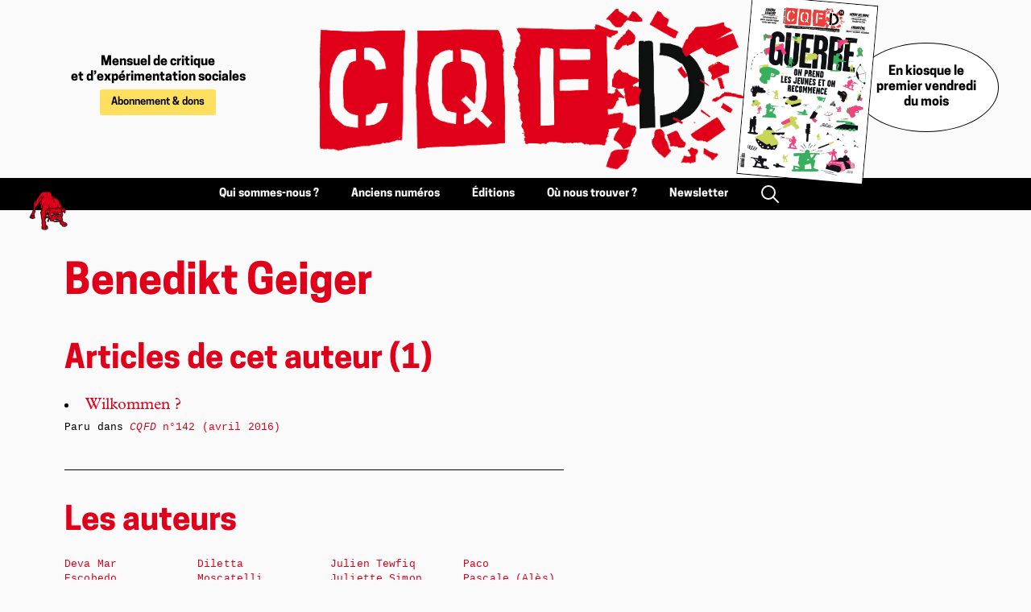

--- FILE ---
content_type: text/html; charset=utf-8
request_url: https://cqfd-journal.org/Benedikt-Geiger
body_size: 12656
content:
<!DOCTYPE html PUBLIC "-//W3C//DTD XHTML 1.0 Transitional//EN" "http://www.w3.org/TR/xhtml1/DTD/xhtml1-transitional.dtd">
<!--[if lt IE 7 ]> <html dir="ltr" lang="fr" xmlns="http://www.w3.org/1999/xhtml" xml:lang="fr" class="ltr fr no-js ie ie6"> <![endif]-->
<!--[if IE 7 ]> <html dir="ltr" lang="fr" xmlns="http://www.w3.org/1999/xhtml" xml:lang="fr" class="ltr fr no-js ie ie7"> <![endif]-->
<!--[if IE 8 ]> <html dir="ltr" lang="fr" xmlns="http://www.w3.org/1999/xhtml" xml:lang="fr" class="ltr fr no-js ie ie8"> <![endif]-->
<!--[if IE 9 ]> <html dir="ltr" lang="fr" xmlns="http://www.w3.org/1999/xhtml" xml:lang="fr" class="ltr fr no-js ie ie9"> <![endif]-->
<!--[if (gt IE 9)|!(IE)]><!--> <html dir="ltr" lang="fr" xmlns="http://www.w3.org/1999/xhtml" xml:lang="fr" class="ltr fr no-js"> <!--<![endif]-->
<head>
	<script type='text/javascript'>/*<![CDATA[*/(function(H){H.className=H.className.replace(/\bno-js\b/,'js')})(document.documentElement);/*]]>*/</script>
	<title>Benedikt Geiger - CQFD, mensuel de critique et d'expérimentation sociales</title>
	<meta http-equiv="Content-Type" content="text/html; charset=utf-8" />
<meta name="viewport" content="width=device-width, initial-scale=1" />


<link rel="alternate" type="application/rss+xml" title="Syndiquer tout le site" href="spip.php?page=backend" />


<link rel='stylesheet' href='local/cache-css/83d6d4ea973a2d224f46803bd8f4f54a.css?1768648916' type='text/css' />




<script>
var mediabox_settings={"auto_detect":true,"ns":"box","tt_img":true,"sel_g":"#documents_portfolio a[type='image\/jpeg'],#documents_portfolio a[type='image\/png'],#documents_portfolio a[type='image\/gif']","sel_c":".mediabox","str_ssStart":"Diaporama","str_ssStop":"Arr\u00eater","str_cur":"{current}\/{total}","str_prev":"Pr\u00e9c\u00e9dent","str_next":"Suivant","str_close":"Fermer","str_loading":"Chargement\u2026","str_petc":"Taper \u2019Echap\u2019 pour fermer","str_dialTitDef":"Boite de dialogue","str_dialTitMed":"Affichage d\u2019un media","splash_url":"","lity":{"skin":"_simple-dark","maxWidth":"90%","maxHeight":"90%","minWidth":"400px","minHeight":"","slideshow_speed":"2500","opacite":"0.9","defaultCaptionState":"expanded"}};
</script>
<!-- insert_head_css -->





<!-- CS vide -->










<script type='text/javascript' src='local/cache-js/b503a3db398bc750355edf59e5b26696.js?1768648916'></script>










<!-- insert_head -->






<!-- Debut CS -->
<script type="text/javascript"><!--
var cs_prive=window.location.pathname.match(/\/ecrire\/$/)!=null;
jQuery.fn.cs_todo=function(){return this.not('.cs_done').addClass('cs_done');};
if(window.jQuery) {
var cs_sel_jQuery='';
var cs_CookiePlugin="prive/javascript/js.cookie.js";
}
// --></script>

<!-- Fin CS -->







<meta name="generator" content="SPIP 4.4.4" />


<link rel="icon" type="image/x-icon" href="squelettes/favicon.ico" />
<link rel="shortcut icon" type="image/x-icon" href="squelettes/favicon.ico" />


<meta name="robots" content="none" />	<link rel="alternate" type="application/rss+xml" title="Benedikt Geiger" href="spip.php?page=backend&amp;id_auteur=367" />
</head>

<body class="pas_surlignable page_auteur">

<header id="navbar">

	<div class="navbar navbar-header">

		<section class="navbar-section hide-md text-center" style="flex-direction: column;justify-content: center;">
			<h3>Mensuel&nbsp;de&nbsp;critique et&nbsp;d’expérimentation&nbsp;sociales</h3>
			<a href="Abonnement-don" class="btn btn-abonnement">Abonnement & dons</a>
		</section>

		<section class="navbar-center">
			<a href="https://cqfd-journal.org/" title="Accueil" class="logo"><img
	src="local/cache-vignettes/L679xH237/siteon0-2-6283a.png?1768648916" class='spip_logo' width='679' height='237'
	alt="" /></a>
		</section>

		<section class="navbar-section show-md text-right">

			<div class="dropdown">
				<a href="#" class="dropdown-toggle" tabindex="0">
					<svg xmlns="http://www.w3.org/2000/svg" viewBox="0 0 24 24" width="24" height="24"><path fill="none" d="M0 0h24v24H0z"/><path d="M3 4h18v2H3V4zm0 7h18v2H3v-2zm0 7h18v2H3v-2z"/></svg>
				</a>
				<!-- menu component -->
				<ul class="menu">
					<li><h4><a href="https://cqfd-journal.org">Accueil</a></h4></li>
					<li><h4><a href="Qui-sommes-nous">Qui sommes-nous ?</a></h4></li>
					<li><h4><a href="spip.php?page=plan">Anciens numéros</a></h4></li>
					<li><h4><a href="Editions-du-Chien-rouge">Éditions du Chien Rouge</a></h4></li>
					<li><h4><a href="Ou-nous-trouver">Où nous trouver ?</a></h4></li>
					<li><h4><a href="S-inscrire-a-la-newsletter">Newletter</a></h4></li>
					<li><h4><a href="spip.php?page=recherche"><i class="icon icon-search"></i> Rechercher</a></h4></li>
					<li>&nbsp;</li>
					<li><a href="Abonnement-don" class="btn btn-abonnement">Abonnement & dons</a></li>
				</ul>
			</div>

		</section>

		<section class="navbar-section hide-md">
			
				<a href="Au-sommaire-du-no248-en-kiosque" class="couverture-dernier-numero hide-lg" title="Le N°248 est en kiosque"><img
	src="local/cache-vignettes/L1000xH1419/cqfd_248_une-2-4730f.jpg?1768648916" class='spip_logo' width='1000' height='1419'
	alt="" /></a>
			
			<h4 class="en-kiosque">En kiosque le premier vendredi du mois</h4>
		</section>

	</div>

	<div class="navbar navbar-menu hide-md">

		<section class="navbar-section">
			<div class="logo" id="dog"><img src="squelettes/img/chienrouge.png"></div>
		</section>

		<section class="navbar-center">


			<a href="Qui-sommes-nous">Qui sommes-nous ?</a>
			<a href="spip.php?page=plan">Anciens numéros</a>
			<a href="Editions-du-Chien-rouge">Éditions</a>
			<a href="Ou-nous-trouver">Où nous trouver ?</a>
			<a href="S-inscrire-a-la-newsletter">Newsletter</a>
			<a href="spip.php?page=recherche"><i class="icon icon-search"></i></a>

		</section>

		<section class="navbar-section">
			&nbsp;
		</section>

	</div>

</header>
<div class="page">


	<div class="main">
		
		<div class="wrapper">
		<div class="content" id="content">

			<div class="vcard">
			<div class="cartouche">
				
				<h1 class="fn">Benedikt Geiger</h1>
			</div>

			
			
			</div>

			
			
			<div class="texte">
				
				<h2>Articles de cet auteur (1)</h2>
				<ul class="spip">
					
					<li>
						<a href="Wilkommen">Wilkommen&nbsp;?</a><br>
						<span class="text-mono">
							
								
									Paru dans <a href="CQFD-no142-avril-2016"><i>CQFD</i> n&#176;142 (avril 2016)</a><br>
								
							
						</span>
					</li>
					
				</ul>
				
			</div>
			

			<div class="texte">
				
			</div>

			

			
			
			<div class="boite">
				<div class="texte">
								<hr/>
					<a id='pagination_auteurs' class='pagination_ancre'></a>
					<h2>Les auteurs</h2>
					<div class="columns-4 text-mono">
						
						<a href="Deva-Mar-Escobedo">Deva Mar Escobedo</a> <br>
						
						<a href="Gaelle-Desnos">Gaëlle Desnos</a> <br>
						
						<a href="Gregory-Lassalle">Grégory Lassalle</a> <br>
						
						<a href="Guillaume-Gamblin">Guillaume Gamblin</a> <br>
						
						<a href="Jerome-Baschet">Jérôme Baschet</a> <br>
						
						<a href="Lu-Vio">Lu &amp; Vio</a> <br>
						
						<a href="Momo-Brucke">Momo Brücke</a> <br>
						
						<a href="Ornella-Guyet">Ornella Guyet</a> <br>
						
						<a href="A-Traven">A. Traven</a> <br>
						
						<a href="Abbas-El-Kra">Abbas El Kra</a> <br>
						
						<a href="Aboubakar-Soumahoro">Aboubakar Soumahoro</a> <br>
						
						<a href="Adri-Ciambarella">Adri Ciambarella</a> <br>
						
						<a href="Adrien-Labbe">Adrien Labbe</a> <br>
						
						<a href="Ael-Thierry">Aël Thierry</a> <br>
						
						<a href="Afreen-Fatima">Afreen Fatima</a> <br>
						
						<a href="Albert-Le-Vert">Albert Le Vert</a> <br>
						
						<a href="Alessi-Dell-Umbria">Alessi Dell’Umbria</a> <br>
						
						<a href="Alex-Pommatau">Alex Pommatau</a> <br>
						
						<a href="Alexandra-J">Alexandra J.</a> <br>
						
						<a href="Alexandre-Hyacinthe">Alexandre Hyacinthe</a> <br>
						
						<a href="Alexane-Brochard">Alexane Brochard</a> <br>
						
						<a href="Alexis-Huguet">Alexis Huguet</a> <br>
						
						<a href="Alexis-Vernier">Alexis Vernier</a> <br>
						
						<a href="Alphonse-Labrique">Alphonse Labrique</a> <br>
						
						<a href="Amelie-Sanft">Amélie Sanft</a> <br>
						
						<a href="Amin-Allal">Amin Allal</a> <br>
						
						<a href="Anais-Angeras">Anaïs Angéras</a> <br>
						
						<a href="Anatole-Istria">Anatole Istria</a> <br>
						
						<a href="Andre-Aspic-Nicolas-Rami">André Aspic &amp; Nicolas Rami</a> <br>
						
						<a href="Andrea-Bottalico">Andrea Bottalico</a> <br>
						
						<a href="Andrea-Zennaro">Andrea Zennaro</a> <br>
						
						<a href="Andreas-Ferreol">Andréas Ferréol</a> <br>
						
						<a href="Angarika-G">Angarika G.</a> <br>
						
						<a href="Anirban-Bhattacharya-et">Anirban Bhattacharya et Banojyotsna Lahiri</a> <br>
						
						<a href="Anissa-Tlemcen">Anissa Tlemcen</a> <br>
						
						<a href="Anna-Rennes">Anna (Rennes)</a> <br>
						
						<a href="Anna-Bahini">Anna Bahini</a> <br>
						
						<a href="Anna-Touati">Anna Touati</a> <br>
						
						<a href="Annabelle-Perrin">Annabelle Perrin</a> <br>
						
						<a href="Anne-Leila-Ollivier">Anne-Leïla Ollivier</a> <br>
						
						<a href="Antoine-Toulouse">Antoine (Toulouse)</a> <br>
						
						<a href="Antoine-Bougeard">Antoine Bougeard</a> <br>
						
						<a href="Antoine-Carrer">Antoine Carrer</a> <br>
						
						<a href="Antoine-Dubost">Antoine Dubost</a> <br>
						
						<a href="Antoine-Fontana">Antoine Fontana</a> <br>
						
						<a href="Antoine-Halle">Antoine Hallé</a> <br>
						
						<a href="Antoine-Souquet">Antoine Souquet</a> <br>
						
						<a href="Antonin-Padovani">Antonin Padovani</a> <br>
						
						<a href="Antonio-Delfini-et-Simon-Le">Antonio Delfini et Simon Le Roulley de l’observatoire national du droit à la&nbsp;(…)</a> <br>
						
						<a href="Apeksha-Priyadarshini">Apeksha Priyadarshini</a> <br>
						
						<a href="Aristide-Bostan">Aristide Bostan</a> <br>
						
						<a href="Arnaud-Dolidier">Arnaud  Dolidier</a> <br>
						
						<a href="Arnaud-Chastagner">Arnaud Chastagner</a> <br>
						
						<a href="Arnaud-Dolidier-323">Arnaud Dolidier</a> <br>
						
						<a href="Arnaud-Kaba">Arnaud Kaba</a> <br>
						
						<a href="Arnaud-Robin">Arnaud Robin</a> <br>
						
						<a href="Arthur">Arthur</a> <br>
						
						<a href="Arthur-Fontenay">Arthur Fontenay</a> <br>
						
						<a href="Ashley-Tellis">Ashley Tellis</a> <br>
						
						<a href="Atone-Carter">Atone Carter</a> <br>
						
						<a href="Aude-Vidal">Aude Vidal</a> <br>
						
						<a href="Augustin-Marcader">Augustin Marcader</a> <br>
						
						<a href="Babon-Hitam">Babon Hitam</a> <br>
						
						<a href="Basile-Pevin">Basile Pévin</a> <br>
						
						<a href="Benedikt-Geiger" class="on">Benedikt Geiger</a> <br>
						
						<a href="Benjamin-Fernandez">Benjamin Fernández</a> <br>
						
						<a href="Benny-Bulben">Benny Bulben</a> <br>
						
						<a href="Benoit-Godin">Benoît Godin</a> <br>
						
						<a href="Berenice-Kalo">Bérénice Kalo</a> <br>
						
						<a href="Bilani-Ley-Ben-Laachen">Bilani Ley Ben Laachen</a> <br>
						
						<a href="BLeD">BLeD</a> <br>
						
						<a href="Bonne-Annee-606">Bonne Année</a> <br>
						
						<a href="Bruno-Dante">Bruno Dante</a> <br>
						
						<a href="Bruno-Le-Dantec">Bruno Le Dantec</a> <br>
						
						<a href="C-D">C. D.</a> <br>
						
						<a href="C-G">C.G.</a> <br>
						
						<a href="Cabiria">Cabiria</a> <br>
						
						<a href="Cachorro-vermelho">Cachorro Vermelho</a> <br>
						
						<a href="Camila-Flores">Camila Flores</a> <br>
						
						<a href="Camille-Apostolo-et-Vincent">Camille Apostolo et Vincent Barbier</a> <br>
						
						<a href="Camille-Auvray">Camille Auvray</a> <br>
						
						<a href="Camille-Pastel">Camille Pastel</a> <br>
						
						<a href="Carl-Gustav">Carl Gustav</a> <br>
						
						<a href="Cartografia-noturna">Cartografia noturna</a> <br>
						
						<a href="Casse-noisette">Casse-noisette</a> <br>
						
						<a href="Catherine-Thumann">Catherine Thumann</a> <br>
						
						<a href="Cecile-Fevrier">Cécile Février</a> <br>
						
						<a href="Cecile-Ketbi">Cécile Ketbi</a> <br>
						
						<a href="Cecile-Kiefer">Cécile Kiefer</a> <br>
						
						<a href="Celia-Izoard">Célia Izoard</a> <br>
						
						<a href="Celia-Merckens">Célia Merckens</a> <br>
						
						<a href="Celine-Pessis">Céline Pessis</a> <br>
						
						<a href="Cerna">Cerna</a> <br>
						
						<a href="Charlene-Cuartero">Charlène Cuartero</a> <br>
						
						<a href="Charles-Jacquier">Charles Jacquier</a> <br>
						
						<a href="Charles-Reeve">Charles Reeve</a> <br>
						
						<a href="Charlotte-Aufrez-et-Regis-Arriet">Charlotte Aufrez et Régis Arriet</a> <br>
						
						<a href="Charlotte-Dugrand">Charlotte Dugrand</a> <br>
						
						<a href="Charlotte-Puiseux">Charlotte Puiseux</a> <br>
						
						<a href="Charlotte-Rouault">Charlotte Rouault</a> <br>
						
						<a href="Charly">Charly</a> <br>
						
						<a href="Cheru-Corisco">Cheru Corisco</a> <br>
						
						<a href="Chien-Noir">Chien Noir</a> <br>
						
						<a href="Christian-Waddle">Christian Waddle</a> <br>
						
						<a href="Christiane-Passevant">Christiane Passevant</a> <br>
						
						<a href="Christophe-Bergen">Christophe Bergen</a> <br>
						
						<a href="Christophe-Goby">Christophe Goby</a> <br>
						
						<a href="Christophe-Hubert">Christophe Hubert</a> <br>
						
						<a href="Christophe-Massot">Christophe Massot</a> <br>
						
						<a href="Cizif">Cizif</a> <br>
						
						<a href="Clair-Riviere">Clair Rivière</a> <br>
						
						<a href="Claire-Feasson">Claire Feasson</a> <br>
						
						<a href="Clara-Martot">Clara Martot</a> <br>
						
						<a href="Claude-et-Dominique">Claude et Dominique</a> <br>
						
						<a href="Claudette-Richard">Claudette Richard</a> <br>
						
						<a href="Clea-Chakraverty">Clea Chakraverty</a> <br>
						
						<a href="Collectif-Angles-Morts">Collectif Angles Morts</a> <br>
						
						<a href="Collectif-des-combattantes-et">Collectif des combattantes et combattants francophones du Rojava</a> <br>
						
						<a href="Collectif-Grains-de-sable">Collectif Grains de sable</a> <br>
						
						<a href="Collectif-Justice-et-Verite-pour">Collectif Justice et Vérité pour Razia</a> <br>
						
						<a href="Collectif-La-Rotative">Collectif La Rotative</a> <br>
						
						<a href="Comite-des-fetes-de-CQFD">Comité des fêtes de CQFD</a> <br>
						
						<a href="Constance-Le-Bihan">Constance Le Bihan</a> <br>
						
						<a href="Constance-Vilanova">Constance Vilanova</a> <br>
						
						<a href="Corinne-Morel-Darleux">Corinne Morel Darleux</a> <br>
						
						<a href="Cosa-Rara">Cosa Rara</a> <br>
						
						<a href="Cynicom">Cynicom</a> <br>
						
						<a href="Daisy-Letourneur">Daisy Letourneur</a> <br>
						
						<a href="Damien-Almar">Damien Almar</a> <br>
						
						<a href="Damien-Doignot">Damien Doignot</a> <br>
						
						<a href="Damien-Fellous">Damien Fellous</a> <br>
						
						<a href="Damien-Le-Bruchec">Damien Le Bruchec</a> <br>
						
						<a href="Daniel-Gaillard">Daniel Gaillard</a> <br>
						
						<a href="Daniel-Mallerin">Daniel Mallerin</a> <br>
						
						<a href="Daniel-Paris-Clavel">Daniel Paris-Clavel</a> <br>
						
						<a href="Daniela-Villegas">Daniela Villegas</a> <br>
						
						<a href="Daphne">Daphné</a> <br>
						
						<a href="Daphne-Bedinade">Daphné Bédinadé</a> <br>
						
						<a href="Daphne-Blake">Daphné Blake</a> <br>
						
						<a href="David-Gaboriau">David Gaboriau</a> <br>
						
						<a href="David-Martin">David Martin</a> <br>
						
						<a href="Denetem-Touam-Bona">Dénètem Touam Bona</a> <br>
						
						<a href="Denis-L">Denis L.</a> <br>
						
						<a href="Des-amis-de-Cesare">Des amis de Cesare</a> <br>
						
						<a href="Des-ami-es-de-la-Chapelle">Des ami·es de la Chapelle</a> <br>
						
						<a href="Des-membres-de-Lounapo-et-de">Des membres de Lounapo et de Primitivi</a> <br>
						
						<a href="Des-membres-du-comite-de-soutien-a">Des membres du comité de soutien à Vincenzo</a> <br>
						
						<a href="Des-militantes-d-Alarm-Phone">Des militantes d’Alarm Phone</a> <br>
						
						<a href="Des-pailhassous-parmi-d-autres">Des pailhassous parmi d’autres</a> <br>
						
						<a href="Diletta-Moscatelli">Diletta Moscatelli</a> <br>
						
						<a href="Dino-Zappia">Dino Zappia</a> <br>
						
						<a href="DiOlTo">DiOlTo</a> <br>
						
						<a href="Dominique-Carpentier">Dominique Carpentier</a> <br>
						
						<a href="Dominique-Lapaffe">Dominique Lapaffe</a> <br>
						
						<a href="Donato">Donato</a> <br>
						
						<a href="Doriane-Grey">Doriane Grey</a> <br>
						
						<a href="Doryan-Paris">Doryan (Paris)</a> <br>
						
						<a href="Douglas">Douglas</a> <br>
						
						<a href="Duccio-Scotini">Duccio Scotini</a> <br>
						
						<a href="E-Minassian">E. Minassian</a> <br>
						
						<a href="E-Minasyan">É. Minasyan</a> <br>
						
						<a href="Ecran-Total">Écran Total</a> <br>
						
						<a href="Ekta">Ekta</a> <br>
						
						<a href="Elias-Zabalia">Elias Zabalia</a> <br>
						
						<a href="Elie-Marek">Élie Marek</a> <br>
						
						<a href="Eliott-Dognon">Eliott Dognon</a> <br>
						
						<a href="Elisa-Cecchinato">Elisa Cecchinato</a> <br>
						
						<a href="Elle-Hache">Elle Hache</a> <br>
						
						<a href="Elodie-Laquille">Élodie Laquille</a> <br>
						
						<a href="Ema-Alvarez">Ema Alvarez</a> <br>
						
						<a href="Emile-Progeault">Émile Progeault</a> <br>
						
						<a href="Emilien-Bernard">Émilien Bernard</a> <br>
						
						<a href="Emma-Piqueray">Emma Piqueray</a> <br>
						
						<a href="Emmanuel-Sanseau">Emmanuel Sanséau</a> <br>
						
						<a href="Emmanuel-Vigne">Emmanuel Vigne</a> <br>
						
						<a href="Enzo-Serna">Enzo Serna</a> <br>
						
						<a href="Eric-Dourel">Éric Dourel</a> <br>
						
						<a href="Eric-Fournier">Eric Fournier</a> <br>
						
						<a href="Eric-Lavenir-et-Diogo-Moura-les">Éric Lavenir et Diogo Moura, les deux laquais de la critique sociale</a> <br>
						
						<a href="Eric-Louis">Eric Louis</a> <br>
						
						<a href="Ernest-London">Ernest London</a> <br>
						
						<a href="Ernesto-Arechiga-Cordoba">Ernesto Aréchiga Córdoba</a> <br>
						
						<a href="Etienne-Bastide">Etienne Bastide</a> <br>
						
						<a href="Etienne-Copeaux">Étienne Copeaux</a> <br>
						
						<a href="Etienne-Jallot">Étienne Jallot</a> <br>
						
						<a href="Etom">Etom</a> <br>
						
						<a href="Ettore-Fontana">Ettore Fontana</a> <br>
						
						<a href="Evaristo-Errante-Anselme-Grisoler">Evaristo Errante, Anselme Grisoler et Metif Embrene.</a> <br>
						
						<a href="Evin">Evîn</a> <br>
						
						<a href="Fabien-Sultan-Khan">Fabien Sultan-Khan</a> <br>
						
						<a href="Fabio-Cerquellini">Fabio Cerquellini</a> <br>
						
						<a href="Fabrice-Andreani">Fabrice Andreani</a> <br>
						
						<a href="Fakir">Fakir</a> <br>
						
						<a href="Fall-Amzer">Fall Amzer</a> <br>
						
						<a href="Fatima-Zahra">Fatima Zahra</a> <br>
						
						<a href="Fecile-Kostik-Seb-7-Vanush">Fécile, Kostik, Seb 7 &amp; Vanush</a> <br>
						
						<a href="Ferdinand-Cazalis">Ferdinand Cazalis</a> <br>
						
						<a href="Florencia-Mazzadi">Florencia Mazzadi</a> <br>
						
						<a href="Florent-Gouget">Florent Gouget</a> <br>
						
						<a href="France-Fanion">France Fanion</a> <br>
						
						<a href="Francesco-Nocera">Francesco Nocera</a> <br>
						
						<a href="Francis-Bernard">Francis Bernard</a> <br>
						
						<a href="Francisco-Colaco-Pedro">Francisco Colaço Pedro</a> <br>
						
						<a href="Franck-Depretz">Franck Dépretz</a> <br>
						
						<a href="Franck-Dragonetti">Franck Dragonetti</a> <br>
						
						<a href="Franck-Lafossas">Franck Lafossas</a> <br>
						
						<a href="Francois-Jarrige">François Jarrige</a> <br>
						
						<a href="Francois-Maliet">François Maliet</a> <br>
						
						<a href="Frantz">Frantz</a> <br>
						
						<a href="Fred-Bordeaux">Fred (Bordeaux)</a> <br>
						
						<a href="Fred-Alpi">Fred Alpi</a> <br>
						
						<a href="Frederic-Ciriez">Frédéric Ciriez</a> <br>
						
						<a href="Frederic-Gircour">Frédéric Gircour</a> <br>
						
						<a href="Frederic-Legens">Frédéric Legens</a> <br>
						
						<a href="Frederic-Leveque">Frédéric Lévêque</a> <br>
						
						<a href="Frederic-Peylet">Frédéric Peylet</a> <br>
						
						<a href="G-Ar-Gag">G. Ar Gag</a> <br>
						
						<a href="Gautier-Felix-635">Gautier Félix</a> <br>
						
						<a href="Gedicus">Gédicus</a> <br>
						
						<a href="Genevieve-Michel">Geneviève Michel</a> <br>
						
						<a href="Geo-Cedille">Géo Cédille</a> <br>
						
						<a href="Georges-Broussaille">Georges Broussaille</a> <br>
						
						<a href="Georges-Lapierre">Georges Lapierre</a> <br>
						
						<a href="Gerald-Perilli">Gérald Perilli</a> <br>
						
						<a href="Gerard-Lambert">Gérard Lambert</a> <br>
						
						<a href="Gerard-Lambert-Ullmann">Gérard Lambert-Ullmann</a> <br>
						
						<a href="Gerard-Lancien">Gérard Lancien</a> <br>
						
						<a href="Mael-Galisson">Gérard Maire</a> <br>
						
						<a href="Giancarlo-Antinori-Xavier-Tabard">Giancarlo Antinori &amp; Xavier Tabard</a> <br>
						
						<a href="Gildas-Kerleau">Gildas Kerleau</a> <br>
						
						<a href="Gilles-Lucas">Gilles Lucas</a> <br>
						
						<a href="Giulia-Beatrice-Filpi">Giulia Beatrice Filpi</a> <br>
						
						<a href="Giulia-Luciani">Giulia Luciani</a> <br>
						
						<a href="Glammour">Glammour</a> <br>
						
						<a href="Guel-Utielo">Guel Utielo</a> <br>
						
						<a href="Guenole">Guénolé</a> <br>
						
						<a href="Guillaume-de-Poinzereau">Guillaume de Poinzéreau</a> <br>
						
						<a href="Guillaume-Vallet">Guillaume Vallet</a> <br>
						
						<a href="Gurshamshir-Singh">Gurshamshir Singh</a> <br>
						
						<a href="Guy-Toulouse">Guy (Toulouse)</a> <br>
						
						<a href="Guy-David">Guy David</a> <br>
						
						<a href="Gwen-Hainaux">Gwen Hainaux</a> <br>
						
						<a href="Gwenola-Ricordeau">Gwenola Ricordeau</a> <br>
						
						<a href="H-C">H. C.</a> <br>
						
						<a href="H-K">H. K.</a> <br>
						
						<a href="H-L">H.L.</a> <br>
						
						<a href="Hafed-Benotman">Hafed Benotman</a> <br>
						
						<a href="Hal-Moon">Hal Moon</a> <br>
						
						<a href="Hana">Hana</a> <br>
						
						<a href="Hard-Crackers">Hard Crackers</a> <br>
						
						<a href="Hartal">Hartal</a> <br>
						
						<a href="Henri-Blanc">Henri Blanc</a> <br>
						
						<a href="Herve-Gouyer">Hervé Gouyer</a> <br>
						
						<a href="Herve-Krief">Hervé Krief</a> <br>
						
						<a href="Hsi-Hsuan-wou">Hsi Hsuan-wou</a> <br>
						
						<a href="Iffik-Le-Guen">Iffik Le Guen</a> <br>
						
						<a href="Il-Ganzo">Il Ganzo</a> <br>
						
						<a href="Images-par-Dankjewel">Images par Dankjewel</a> <br>
						
						<a href="Ines-Atek">Inès Atek</a> <br>
						
						<a href="Irene-Meriaux">Irène Mériaux</a> <br>
						
						<a href="Isabelle-Carcelli">Isabelle Carcelli</a> <br>
						
						<a href="Ivan-Ellul">Ivan Ellul</a> <br>
						
						<a href="J-V">J. V.</a> <br>
						
						<a href="Jacobo-Rivero">Jacobo Rivero</a> <br>
						
						<a href="Jacques-Collin">Jacques Collin</a> <br>
						
						<a href="Jan-Seidel">Jan Seidel</a> <br>
						
						<a href="Jann-Marc-Rouillan">Jann-Marc Rouillan</a> <br>
						
						<a href="Jarko-Jovanovic">Jarko Jovanovic</a> <br>
						
						<a href="JBZ">JBZ</a> <br>
						
						<a href="Jean-Bourdin">Jean Bourdin</a> <br>
						
						<a href="Jean-Baptiste-Bernard">Jean-Baptiste Bernard</a> <br>
						
						<a href="Jean-Baptiste-Legars">Jean-Baptiste Legars</a> <br>
						
						<a href="Jean-Claude-Leyraud">Jean-Claude Leyraud</a> <br>
						
						<a href="Jean-Loup">Jean-Loup</a> <br>
						
						<a href="Jean-Manuel-Traimond-avec-le">Jean-Manuel Traimond avec le collectif Passerelle</a> <br>
						
						<a href="Jean-Marie-Danyes">Jean-Marie Danyès</a> <br>
						
						<a href="Jean-Michel-Papazian">Jean-Michel Papazian</a> <br>
						
						<a href="Jean-Pierre-Garnier">Jean-Pierre Garnier</a> <br>
						
						<a href="Jean-Pierre-Levaray">Jean-Pierre Levaray</a> <br>
						
						<a href="Jean-Sebastien-Mora">Jean-Sébastien Mora</a> <br>
						
						<a href="Jean-Yves-Lesage">Jean-Yves Lesage</a> <br>
						
						<a href="Jeanne-Carratala">Jeanne Carratala</a> <br>
						
						<a href="Jeanne-Frank">Jeanne Frank</a> <br>
						
						<a href="Jeanne-Vandenbroucke">Jeanne Vandenbroucke</a> <br>
						
						<a href="Jef-Klak">Jef Klak</a> <br>
						
						<a href="Jeline-Yakoublanc">Jéline Yakoublanc</a> <br>
						
						<a href="Jeremy-Rubenstein">Jérémy Rubenstein</a> <br>
						
						<a href="Jerome-Coignard">Jérôme Coignard</a> <br>
						
						<a href="Jerome-F">Jérôme F</a> <br>
						
						<a href="Joaquim-Basiluzzo">Joaquim Basiluzzo</a> <br>
						
						<a href="Jocelyn-Malloin">Jocelyn Malloin</a> <br>
						
						<a href="Joel-Auster">Joël Auster</a> <br>
						
						<a href="Joel-Charbit">Joël Charbit</a> <br>
						
						<a href="John-Marcotte">John Marcotte</a> <br>
						
						<a href="Johnny-Deep">Johnny Deep</a> <br>
						
						<a href="Jonas-Schnyder">Jonas Schnyder</a> <br>
						
						<a href="Jonathan-Ludd">Jonathan Ludd</a> <br>
						
						<a href="Jorge-Alonso">Jorge Alonso</a> <br>
						
						<a href="Joris">Joris</a> <br>
						
						<a href="Jornal-Mapa">Jornal Mapa</a> <br>
						
						<a href="Joseph-Alexandre">Joseph Alexandre</a> <br>
						
						<a href="Judith">Judith</a> <br>
						
						<a href="Judith-Chouraqui">Judith Chouraqui</a> <br>
						
						<a href="Jules">Jules</a> <br>
						
						<a href="Jules-Hyenasse">Jules Hyénasse</a> <br>
						
						<a href="Julia-Jallot">Julia Jallot</a> <br>
						
						<a href="Julia-Zortea">Julia Zortea</a> <br>
						
						<a href="Julie-Boon">Julie Boone</a> <br>
						
						<a href="Julie-Go">Julie Go</a> <br>
						
						<a href="Julien-Bordier">Julien Bordier</a> <br>
						
						<a href="Julien-Bourdais">Julien Bourdais</a> <br>
						
						<a href="Julien-Brygo">Julien Brygo</a> <br>
						
						<a href="Julien-Gaunet">Julien Gaunet</a> <br>
						
						<a href="Julien-Moisan">Julien Moisan</a> <br>
						
						<a href="Julien-Tewfiq">Julien Tewfiq</a> <br>
						
						<a href="Juliette-Simon">Juliette Simon</a> <br>
						
						<a href="Juliette-Volcler">Juliette Volcler</a> <br>
						
						<a href="Justine-Partouche">Justine Partouche</a> <br>
						
						<a href="K-Pils">K. Pils</a> <br>
						
						<a href="Karima-Younsi">Karima Younsi</a> <br>
						
						<a href="Kelb-H-mar">Kelb H’mar</a> <br>
						
						<a href="Keltoum-Brahna">Keltoum Brahna</a> <br>
						
						<a href="Keltoum-Staali">Keltoum Staali</a> <br>
						
						<a href="Kevin-Eybert">Kévin Eybert</a> <br>
						
						<a href="Kevin-Grillo-Sebastien-Bonnetti">Kevin Grillo &amp; Sébastien Bonnetti</a> <br>
						
						<a href="Ki-Du">Ki Du</a> <br>
						
						<a href="Kostik-et-Vanush">Kostik et Vanush</a> <br>
						
						<a href="L-Envolee">L’Envolée</a> <br>
						
						<a href="L-L-de-Mars-59">L.L. de Mars</a> <br>
						
						<a href="L-L-D-M-B-S">L.L.D.M. &amp; B.S</a> <br>
						
						<a href="La-Maltournee">La Maltournée</a> <br>
						
						<a href="La-Quadrature-du-Net">La Quadrature du Net</a> <br>
						
						<a href="La-Rotative">La Rotative</a> <br>
						
						<a href="La-Sellette">La Sellette</a> <br>
						
						<a href="Lady-Pyelo">Lady Pyélo</a> <br>
						
						<a href="Laetitia-Giraud">Laëtitia Giraud</a> <br>
						
						<a href="Lambert-Lamberto">Lambert Lamberto</a> <br>
						
						<a href="Larry-Bouldingue">Larry Bouldingue</a> <br>
						
						<a href="Larsen-Tarpin">Larsen Tarpin</a> <br>
						
						<a href="Laurent-Guilloteau">Laurent Guilloteau</a> <br>
						
						<a href="Laurent-Perez">Laurent Perez</a> <br>
						
						<a href="Laurent-Perez-Lena-Rosada">Laurent Perez &amp; Léna Rosada</a> <br>
						
						<a href="Laury-Garcia-Haouji">Laury Garcia Haouji</a> <br>
						
						<a href="le-Cresadt">le Cresadt</a> <br>
						
						<a href="Leila-al-Shami">Leila al-Shami</a> <br>
						
						<a href="Leila-Chaix">Leila Chaix</a> <br>
						
						<a href="Lena-Coulon">Léna Coulon</a> <br>
						
						<a href="Lena-Rosada">Léna Rosada</a> <br>
						
						<a href="Leo-Michelet">Léo Michel</a> <br>
						
						<a href="Leo-%C2%A8Petillot">Léo ¨Petillot</a> <br>
						
						<a href="Les-camarades-de-Manifesten">Les camarades de Manifesten</a> <br>
						
						<a href="Li-Magaou">Li Magaou</a> <br>
						
						<a href="Libre-Flot">Libre Flot</a> <br>
						
						<a href="Lili-Berdade">Lili Berdade</a> <br>
						
						<a href="Lily-la-Fronde">Lily la Fronde</a> <br>
						
						<a href="Line-Sepato">Line Sepato</a> <br>
						
						<a href="Lionel-Jensac">Lionel Jensac</a> <br>
						
						<a href="Lisa-Martin">Lisa Martin</a> <br>
						
						<a href="Livia-Stahl">Livia Stahl</a> <br>
						
						<a href="Lluno">Lluno</a> <br>
						
						<a href="Loez">Loez</a> <br>
						
						<a href="Loic-670">Loïc</a> <br>
						
						<a href="Lola-Miesseroff">Lola Miesseroff</a> <br>
						
						<a href="Lola-Weber">Lola Weber</a> <br>
						
						<a href="Louise-Canaguier">Louise Canaguier</a> <br>
						
						<a href="Louise-Villeneuve">Louise Villeneuve</a> <br>
						
						<a href="Louise-Wailly">Louise Wailly</a> <br>
						
						<a href="Luc-Skaille">Luc Śkaille</a> <br>
						
						<a href="Lucas-Roxo">Lucas Roxo</a> <br>
						
						<a href="Lucia-Abbocchio">Lucia Abbocchio</a> <br>
						
						<a href="Lucie-Breilh">Lucie Breilh</a> <br>
						
						<a href="Lucie-Gerber">Lucie Gerber</a> <br>
						
						<a href="Lucile-Carillo">Lucile Carillo</a> <br>
						
						<a href="Lucile-Dumont">Lucile Dumont</a> <br>
						
						<a href="Lug-Sembourget">Lug Sembourget</a> <br>
						
						<a href="l-equipe-de-CQFD">L’équipe de CQFD</a> <br>
						
						<a href="L-equipe-de-AFPDR">L’équipe de AFPDR</a> <br>
						
						<a href="M-M">M. M.</a> <br>
						
						<a href="Macha-Berdoulat">Macha Berdoulat</a> <br>
						
						<a href="Mademoiselle">Mademoiselle</a> <br>
						
						<a href="Mael-Galisson-568">Maël Galisson</a> <br>
						
						<a href="Mael-Gallison">Maël Gallison</a> <br>
						
						<a href="Mag-Ali">Mag Ali</a> <br>
						
						<a href="Malik-Cheklalia">Malik Cheklalia</a> <br>
						
						<a href="Malik-Tournon">Malik Tournon</a> <br>
						
						<a href="Malima-Matonya">Malima Matonya</a> <br>
						
						<a href="Malo">Malo</a> <br>
						
						<a href="Manu-Makak">Manu Makak</a> <br>
						
						<a href="Manuel-Rolland">Manuel Rolland</a> <br>
						
						<a href="Marc-Pantanella">Marc Pantanella</a> <br>
						
						<a href="Marc-Saint-Upery">Marc Saint-Upéry</a> <br>
						
						<a href="Marcel-Baudissard">Marcel Baudissard</a> <br>
						
						<a href="Mareine-Doulard">Mareine Doulard</a> <br>
						
						<a href="Margaux-Wartelle">Margaux Wartelle</a> <br>
						
						<a href="Margo-Chou">Margo Chou</a> <br>
						
						<a href="Margo-Sofia-Chou">Margo Sofia Chou</a> <br>
						
						<a href="Maria-Couture">Maria Couture</a> <br>
						
						<a href="Mariam-Shengelia-Pierre-Bonnevalle">Mariam Shengelia &amp; Pierre Bonnevalle</a> <br>
						
						<a href="Marie-Causse">Marie Causse</a> <br>
						
						<a href="Marie-Hermann">Marie Hermann</a> <br>
						
						<a href="Marie-Nennes">Marie Nennès</a> <br>
						
						<a href="Marie-Anne-Boutoleau">Marie-Anne Boutoleau</a> <br>
						
						<a href="Marine-Bobin">Marine Bobin</a> <br>
						
						<a href="Mario">Mario</a> <br>
						
						<a href="Marion-Esnault">Marion Esnault</a> <br>
						
						<a href="Marius-Jouanny">Marius Jouanny</a> <br>
						
						<a href="Marius-Riviere">Marius Rivière</a> <br>
						
						<a href="Marlene-Benquet">Marlène Benquet</a> <br>
						
						<a href="Martin-Alric">Martin Alric</a> <br>
						
						<a href="Martin-Barzilai">Martin Barzilai</a> <br>
						
						<a href="Martin-Chouratevla">Martin Chouratévla</a> <br>
						
						<a href="Martin-Seux">Martin Seux</a> <br>
						
						<a href="Martine-Ruchat">Martine Ruchat</a> <br>
						
						<a href="Martinez">Martinez</a> <br>
						
						<a href="Maryse-Chebbi">Maryse Chebbi</a> <br>
						
						<a href="Mateo-Matzo">Mateo Matzo</a> <br>
						
						<a href="Mateo-Mazzo">Mateo Mazzo</a> <br>
						
						<a href="Mateo-Morsi">Matéo Morsi</a> <br>
						
						<a href="Mathieu-Brier">Mathieu Brier</a> <br>
						
						<a href="Mathieu-K">Mathieu K.</a> <br>
						
						<a href="Mathieu-Kiefer">Mathieu Kiefer</a> <br>
						
						<a href="Mathieu-Leonard">Mathieu Léonard</a> <br>
						
						<a href="Mathieu-Rigouste">Mathieu Rigouste</a> <br>
						
						<a href="Mathieu-Rivat">Mathieu Rivat</a> <br>
						
						<a href="Mathilde-Blezat">Mathilde Blézat</a> <br>
						
						<a href="Mathilde-Offroy">Mathilde Offroy</a> <br>
						
						<a href="Matthieu-Amiech">Matthieu Amiech</a> <br>
						
						<a href="Max-Bossis">Max Bossis</a> <br>
						
						<a href="McMurty">McMurty</a> <br>
						
						<a href="Melissa-Tomas">Mélissa Tomas</a> <br>
						
						<a href="Meriem-Bioud">Meriem Bioud</a> <br>
						
						<a href="Metie-Navajo">Métie Navajo</a> <br>
						
						<a href="Michael-Bonnet">Michaël Bonnet</a> <br>
						
						<a href="Michael-Garabello">Michael Garabello</a> <br>
						
						<a href="Michel">Michel</a> <br>
						
						<a href="Michel-Warschawski">Michel Warschawski</a> <br>
						
						<a href="Mickael-Correia">Mickael Correia</a> <br>
						
						<a href="Mina-Zapatero">Mina Zapatero</a> <br>
						
						<a href="Mira-Garou-et-Donatien-Ducasse">Mira Garou et Donatien Ducasse</a> <br>
						
						<a href="Miriana-Mislov">Miriana Mislov</a> <br>
						
						<a href="Mohamed-Kably">Mohamed Kably</a> <br>
						
						<a href="Mohammed-Faycal">Mohammed Fayçal</a> <br>
						
						<a href="Monsieur-Rene">Monsieur René</a> <br>
						
						<a href="Morvan-Verron">Morvan Verron</a> <br>
						
						<a href="Muriel-Bombardi">Muriel Bombardi</a> <br>
						
						<a href="Nabiya-Khan-Middle-East-Eye">Nabiya Khan (Middle East Eye)</a> <br>
						
						<a href="Nadia-M">Nadia M.</a> <br>
						
						<a href="Nadia-Slimani">Nadia Slimani</a> <br>
						
						<a href="Naike-Desquesnes">Naïké Desquesnes</a> <br>
						
						<a href="Najate-Zouggari">Najate Zouggari</a> <br>
						
						<a href="Nardo">Nardo</a> <br>
						
						<a href="Narimane-Baba-Aissa">Narimane Baba Aïssa</a> <br>
						
						<a href="Nassir-Safi">Nassir Safi</a> <br>
						
						<a href="Nathalia-Kloos">Nathalia Kloos</a> <br>
						
						<a href="Nathalie-Caton">Nathalie Caton</a> <br>
						
						<a href="Nathaly-Saint-Hilaire">Nathaly Saint-Hilaire</a> <br>
						
						<a href="Ne-var-Ne-Yok">Ne var Ne Yok</a> <br>
						
						<a href="Nedjib-Sidi-Moussa">Nedjib Sidi Moussa</a> <br>
						
						<a href="Nemo">Nemo</a> <br>
						
						<a href="Nene">Néné</a> <br>
						
						<a href="Nicht-Autor">Nicht Autör</a> <br>
						
						<a href="Nicolas-Arraitz">Nicolas Arraitz</a> <br>
						
						<a href="Nicolas-Berard">Nicolas Bérard</a> <br>
						
						<a href="Nicolas-Berard-316">Nicolas Bérard</a> <br>
						
						<a href="Nicolas-de-La-Casiniere">Nicolas de La Casinière</a> <br>
						
						<a href="Nicolas-Ducoup-et-Thomas-Caroni">Nicolas Ducoup et Thomas Caroni</a> <br>
						
						<a href="Nicolas-Framont">Nicolas Framont</a> <br>
						
						<a href="Nicolas-Guillaume">Nicolas Guillaume</a> <br>
						
						<a href="Nicolas-Haeringer">Nicolas Haeringer</a> <br>
						
						<a href="Nicolas-Jaoul">Nicolas Jaoul</a> <br>
						
						<a href="Nicolas-Marvey">Nicolas Marvey</a> <br>
						
						<a href="Nicolas-Norrito">Nicolas Norrito</a> <br>
						
						<a href="Nicolas-Rami">Nicolas Rami</a> <br>
						
						<a href="Nicolas-Rousson">Nicolas Rousson</a> <br>
						
						<a href="Niel-Kadereit">Niel Kadereit</a> <br>
						
						<a href="Nina-Faure">Nina Faure</a> <br>
						
						<a href="Nina-Hubinet">Nina Hubinet</a> <br>
						
						<a href="Noel-Godin">Noël Godin</a> <br>
						
						<a href="Noel-Tardif">Noël Tardif</a> <br>
						
						<a href="Noemie-Wojtowicz-et-Theo-Jacob">Noémie Wojtowicz et Théo Jacob</a> <br>
						
						<a href="Nolwenn-Alba">Nolwenn Alba</a> <br>
						
						<a href="Olga-Z">Olga Z.</a> <br>
						
						<a href="Olive-Rita">Olive &amp; Rita</a> <br>
						
						<a href="Olivier-Cyran">Olivier Cyran</a> <br>
						
						<a href="Olivier-Katre">Olivier Katre</a> <br>
						
						<a href="Olivier-Minot">Olivier Minot</a> <br>
						
						<a href="Olivier-Saint-Hilaire">Olivier Saint-Hilaire</a> <br>
						
						<a href="Oncle-Charlie">Oncle Charlie</a> <br>
						
						<a href="Orianne-Hidalgo-Laurier">Orianne Hidalgo-Laurier</a> <br>
						
						<a href="Ororo-Munroe">Ororo Munroe</a> <br>
						
						<a href="Oscar-Ratito">Oscar Ratito</a> <br>
						
						<a href="Oum-Ziad">Oum Ziad</a> <br>
						
						<a href="Oum-Ziad-Edith-Marek">Oum Ziad &amp; Édith Marek</a> <br>
						
						<a href="Pablo-Chignard">Pablo Chignard</a> <br>
						
						<a href="Paco">Paco</a> <br>
						
						<a href="Pascale-Ales">Pascale (Alès)</a> <br>
						
						<a href="Pascale-Guirimand">Pascale Guirimand</a> <br>
						
						<a href="Patrick-Cockpit">Patrick Cockpit</a> <br>
						
						<a href="Patrick-Marcolini">Patrick Marcolini</a> <br>
						
						<a href="Patrick-Watkins-et-Jean-Pierre-Le">Patrick Watkins et Jean-Pierre Le Nestour</a> <br>
						
						<a href="Patxi-Beltzaiz">Patxi Beltzaiz</a> <br>
						
						<a href="Paul-Berger">Paul Berger</a> <br>
						
						<a href="Paul-Leclair">Paul Leclair</a> <br>
						
						<a href="Paul-Ricaud">Paul Ricaud</a> <br>
						
						<a href="Paul-Scheffer">Paul Scheffer</a> <br>
						
						<a href="Pauline-Laplace">Pauline Laplace</a> <br>
						
						<a href="Pauline-Stroesser">Pauline Stroesser</a> <br>
						
						<a href="Pedro-Fidalgo">Pedro Fidalgo</a> <br>
						
						<a href="Peneloppe-Lepaon">Pénéloppe Lepaon</a> <br>
						
						<a href="Pepito-Pinas">Pépito Pinas</a> <br>
						
						<a href="Peres">Pérès</a> <br>
						
						<a href="Philippe-Wannesson">Philippe Wannesson</a> <br>
						
						<a href="Pierre-Bonnevalle">Pierre Bonnevalle</a> <br>
						
						<a href="Pierre-Etbunk">Pierre Etbunk</a> <br>
						
						<a href="Pierre-Isnard-Dupuy">Pierre Isnard-Dupuy</a> <br>
						
						<a href="Pierre-Myriade">Pierre Myriade</a> <br>
						
						<a href="Pierre-Onraed">Pierre Onraed</a> <br>
						
						<a href="Pierre-Plate">Pierre Plate</a> <br>
						
						<a href="Pierre-Souchon">Pierre Souchon</a> <br>
						
						<a href="Pierre-Stambul">Pierre Stambul</a> <br>
						
						<a href="Prof-Detruit">Prof Détruit</a> <br>
						
						<a href="Professeur-Proutskaia">Professeur Proutskaïa</a> <br>
						
						<a href="Queen-Kong">Queen Kong</a> <br>
						
						<a href="Quelques-ami-es-de-Fabrice-Boromee">Quelques ami.es de Fabrice Boromée</a> <br>
						
						<a href="Rabha-Attaf">Rabha Attaf</a> <br>
						
						<a href="Pauline-Laplace-Rafael-Campagnolo">Rafael Campagnolo</a> <br>
						
						<a href="Rafael-Snoriguzzi">Rafaël Snoriguzzi</a> <br>
						
						<a href="Rafik-Chekkat">Rafik Chekkat</a> <br>
						
						<a href="Raphael-Boukandoura">Raphaël Boukandoura</a> <br>
						
						<a href="Raphael-Kempf">Raphaël Kempf</a> <br>
						
						<a href="Raphael-Lebrujah">Raphaël Lebrujah</a> <br>
						
						<a href="Raul-Guillen">Raúl Guillén</a> <br>
						
						<a href="Ravi-Tala">Ravi Tala</a> <br>
						
						<a href="Redouane-Benchikh">Redouane Benchikh</a> <br>
						
						<a href="Regis-Arriet">Régis Arriet</a> <br>
						
						<a href="Regis-Arriet-634">Régis Arriet</a> <br>
						
						<a href="Regis-Dubois">Régis Dubois</a> <br>
						
						<a href="Remi-Carayol">Rémi Carayol</a> <br>
						
						<a href="Remi-Demmi">Rémi Demmi</a> <br>
						
						<a href="Remy-Trom-et-Collectif-Iskashato">Rémy Trom et Collectif Iskashato</a> <br>
						
						<a href="Renaud-Garcia">Renaud Garcia</a> <br>
						
						<a href="Rene-Charles-Toulouse">René-Charles Toulouse</a> <br>
						
						<a href="Renee-Cossette">Renée Cossette</a> <br>
						
						<a href="Ricardo-Parreira">Ricardo Parreira</a> <br>
						
						<a href="Ricardo-Robles">Ricardo Robles</a> <br>
						
						<a href="Richard-Schwartz">Richard Schwartz</a> <br>
						
						<a href="Rita-578">Rita</a> <br>
						
						<a href="Robin-Ascaso">Robin Ascaso</a> <br>
						
						<a href="Robin-Bouctot">Robin Bouctot</a> <br>
						
						<a href="Roger-Foulques">Roger Foulques</a> <br>
						
						<a href="Roger-Petit-Roger">Roger Petit-Roger</a> <br>
						
						<a href="Romain-Andre">Romain André</a> <br>
						
						<a href="Romain-K">Romain K.</a> <br>
						
						<a href="Roman-696">Roman</a> <br>
						
						<a href="Romane-Frachon">Romane Frachon</a> <br>
						
						<a href="Romeo-Bondon">Roméo Bondon</a> <br>
						
						<a href="Rosa-Munch">Rosa Munch</a> <br>
						
						<a href="Rosalie-Lion">Rosalie Lion</a> <br>
						
						<a href="Rui-Coelho">Rui Coelho</a> <br>
						
						<a href="S-B">S. B.</a> <br>
						
						<a href="Salim-Bisset">Salim Bisset</a> <br>
						
						<a href="Sam-Amaro">Sam Amaro</a> <br>
						
						<a href="Samantha-Fougeras">Samantha Fougeras</a> <br>
						
						<a href="Samantha-Lavergnolle">Samantha Lavergnolle</a> <br>
						
						<a href="Samuel-Gontier">Samuel Gontier</a> <br>
						
						<a href="Samy">Samy</a> <br>
						
						<a href="Samy-Ben-Abdallah">Samy Ben Abdallah</a> <br>
						
						<a href="Sandrine-Lana">Sandrine Lana</a> <br>
						
						<a href="Sarah-Andres">Sarah Andres</a> <br>
						
						<a href="Sarah-Katz">Sarah Katz</a> <br>
						
						<a href="Sasa-Savanovic">Saša Savanović</a> <br>
						
						<a href="Saskia-Mori">Saskia Mori</a> <br>
						
						<a href="Sebastien-Boistel">Sébastien Boistel</a> <br>
						
						<a href="Sebastien-Bonetti">Sébastien Bonetti</a> <br>
						
						<a href="Sebastien-Creuse">Sébastien Creusé</a> <br>
						
						<a href="Sebastien-Dubost">Sébastien Dubost</a> <br>
						
						<a href="Sebastien-Fontenelle">Sébastien Fontenelle</a> <br>
						
						<a href="Sebastien-Homer">Sébastien Homer</a> <br>
						
						<a href="Sebastien-Lourme">Sébastien Lourme</a> <br>
						
						<a href="Sebastien-Navarro">Sébastien Navarro</a> <br>
						
						<a href="Seditions-Graphiques">Séditions Graphiques</a> <br>
						
						<a href="Semyon-Grigoryev">Semyon Grigoryev</a> <br>
						
						<a href="Serge-Andre">Serge André</a> <br>
						
						<a href="Serge-Quadrupanni">Serge Quadrupanni</a> <br>
						
						<a href="Serge-i-Bonicci">Serge(ï) Bonicci</a> <br>
						
						<a href="Shivangi-Mariam-Raj">Shivangi Mariam Raj</a> <br>
						
						<a href="Sidi-Gaston">Sidi Gaston</a> <br>
						
						<a href="Siete-Nubes">Siete Nubes</a> <br>
						
						<a href="Sila-Beratour">Sila Bératour</a> <br>
						
						<a href="Simon-Grysol">Simon Grysol</a> <br>
						
						<a href="Simon-Hamy">Simon Hamy</a> <br>
						
						<a href="Simon-Piel">Simon Piel</a> <br>
						
						<a href="Simon-Rico">Simon Rico</a> <br>
						
						<a href="Simone-Fumee">Simone Fumée</a> <br>
						
						<a href="Simone-Sittwe">Simone Sittwe</a> <br>
						
						<a href="Smerf">Smerf</a> <br>
						
						<a href="Solveig-Bjurstrom">Solveig Bjurström</a> <br>
						
						<a href="Sonia-Retamero">Sonia Retamero</a> <br>
						
						<a href="Sophie-Divry">Sophie Divry</a> <br>
						
						<a href="Sophie-Eustache">Sophie Eustache</a> <br>
						
						<a href="Steeve-Stiv">Steeve Stiv</a> <br>
						
						<a href="Steph-Dijon">Steph (Dijon)</a> <br>
						
						<a href="Stephane-Goxe">Stéphane Goxe</a> <br>
						
						<a href="Stephane-Trouille">Stéphane Trouille</a> <br>
						
						<a href="Stephanos-Mangriotis">Stephanos Mangriotis</a> <br>
						
						<a href="Suzy-Ouan">Suzy Ouan</a> <br>
						
						<a href="Tekle-Haimanot">Téklé Haimanot</a> <br>
						
						<a href="Telma-Febrero">Telma Febrero</a> <br>
						
						<a href="Thelma-Susbielle">Thelma Susbielle</a> <br>
						
						<a href="Theo-Stoeffler">Théo Stoeffler</a> <br>
						
						<a href="Theresa-Kuhnert">Theresa Kühnert</a> <br>
						
						<a href="Thibault-Maze">Thibault Mazé</a> <br>
						
						<a href="Thibaut-Gauthier">Thibaut Gauthier</a> <br>
						
						<a href="Thierry-Chatbi">Thierry Chatbi</a> <br>
						
						<a href="Thierry-Claux">Thierry Claux</a> <br>
						
						<a href="Thierry-Degrave">Thierry Degrave</a> <br>
						
						<a href="Thierry-Grillet">Thierry Grillet</a> <br>
						
						<a href="Thierry-Pelletier">Thierry Pelletier</a> <br>
						
						<a href="Thomas-Maestri">Thomas Maestri</a> <br>
						
						<a href="Tibor-Farkas">Tibor Farkas</a> <br>
						
						<a href="Tifenn-Hache">Tifenn Hache</a> <br>
						
						<a href="Tilda-Meyer">Tilda Meyer</a> <br>
						
						<a href="Tiphaine-Gueret">Tiphaine Guéret</a> <br>
						
						<a href="Tom-Marcireau">Tom Marcireau</a> <br>
						
						<a href="Tom-Vieillefond">Tom Vieillefond</a> <br>
						
						<a href="TomJo">TomJo</a> <br>
						
						<a href="Toto-et-Maurice">Toto et Maurice</a> <br>
						
						<a href="Toufik-de-Planoise">Toufik-de-Planoise</a> <br>
						
						<a href="Tristan-Thil">Tristan Thil</a> <br>
						
						<a href="Tristan-Vebens">Tristan Vebens</a> <br>
						
						<a href="Ugo-Trelis">Ugo Trelis</a> <br>
						
						<a href="Un-collectif">Un collectif</a> <br>
						
						<a href="Un-ex-tavernier">Un ex-tavernier</a> <br>
						
						<a href="Une-autre-guerre">Une autre guerre</a> <br>
						
						<a href="Valerie-de-Saint-Do">Valérie de Saint-Do</a> <br>
						
						<a href="Vassilis-Papageorgiou">Vassilis Papageorgiou</a> <br>
						
						<a href="Vero-Traba">Véro Traba</a> <br>
						
						<a href="Victor-Collet">Victor Collet</a> <br>
						
						<a href="Victor-Penin">Victor Penin</a> <br>
						
						<a href="Vidyun-Sabhaney">Vidyun Sabhaney</a> <br>
						
						<a href="Vincent-Peyret">Vincent Peyret</a> <br>
						
						<a href="Vincent-Pourcelle">Vincent Pourcelle</a> <br>
						
						<a href="Violette-Chaude">Violette Chaude</a> <br>
						
						<a href="Vladimir-Moustakic">Vladimir Moustakiç</a> <br>
						
						<a href="Will-Oche">Will Oche</a> <br>
						
						<a href="William-Blanc">William Blanc</a> <br>
						
						<a href="Wishbone">Wishbone</a> <br>
						
						<a href="Xanax-de-la-Muerte">Xanax de la Muerte</a> <br>
						
						<a href="Xavier-Bonnefond">Xavier Bonnefond</a> <br>
						
						<a href="Yann-Derobert">Yann Derobert</a> <br>
						
						<a href="Yann-Dey-Helle">Yann Dey-Helle</a> <br>
						
						<a href="Yann-Levy">Yann Levy</a> <br>
						
						<a href="Yasmine-Berdoulat">Yasmine Berdoulat</a> <br>
						
						<a href="Yelena-Perret">Yéléna Perret</a> <br>
						
						<a href="Yeter-Akyaz">Yeter Akyaz</a> <br>
						
						<a href="Yohanne-Lamoulere">Yohanne Lamoulère</a> <br>
						
						<a href="Youssef-El-Chazli">Youssef El-Chazli</a> <br>
						
						<a href="Yves-Souben">Yves Souben</a> <br>
						
						<a href="Yze-Voluptee">Yzé Voluptée</a> <br>
						
						<a href="Zineb-Fahsi">Zineb Fahsi</a> <br>
						
						<a href="Zoe-Picard">Zoé Picard</a> <br>
						
						<a href="Zsa-Zsa-Bellavida">Zsa-Zsa Bellavida</a> <br>
						
					</div>
					
				</div>
			</div>
			

		</div><!--.content-->
		</div><!--.wrapper-->

	</div><!--.main-->

</div><!--.page-->

<div class="footer">
	<div class="columns">
		<div class="column col-6 col-md-12">
			CQFD, mensuel de critique et d’expérimentation sociales<br/>
			BP 70054, 13192 Marseille cedex 20<br/>
			04 91 90 25 04
		</div>
		<div class="column col-2 col-md-6">
			<a href="https://twitter.com/CQFDjournal" target="_blank">Twitter</a><br/>
			<a href="http://www.facebook.com/CQFDmensuel2016" target="_blank">Facebook</a><br/>
			<a href="https://mastodon.social/@CQFDjournal" target="_blank">Mastodon</a><br/>
			<a href="http://seenthis.net/people/cqfd" target="_blank">Seenthis</a>
		</div>
		<div class="column col-2 col-md-6">
			<a href="Contacts">Contacts</a><br/>
			<a href="Ce-site">Crédits</a><br/>
			<br/>
			<a href="spip.php?page=backend" rel="alternate" title="Syndiquer tout le site" class="last">RSS&nbsp;2.0</a>
		</div>
		<div class="column col-2 col-md-12">
			 <a href="spip.php?page=login&amp;url=Benedikt-Geiger" rel="nofollow" class='login_modal'>Se connecter</a><br/>
			
			
		</div>
</div>
</body>
</html>

